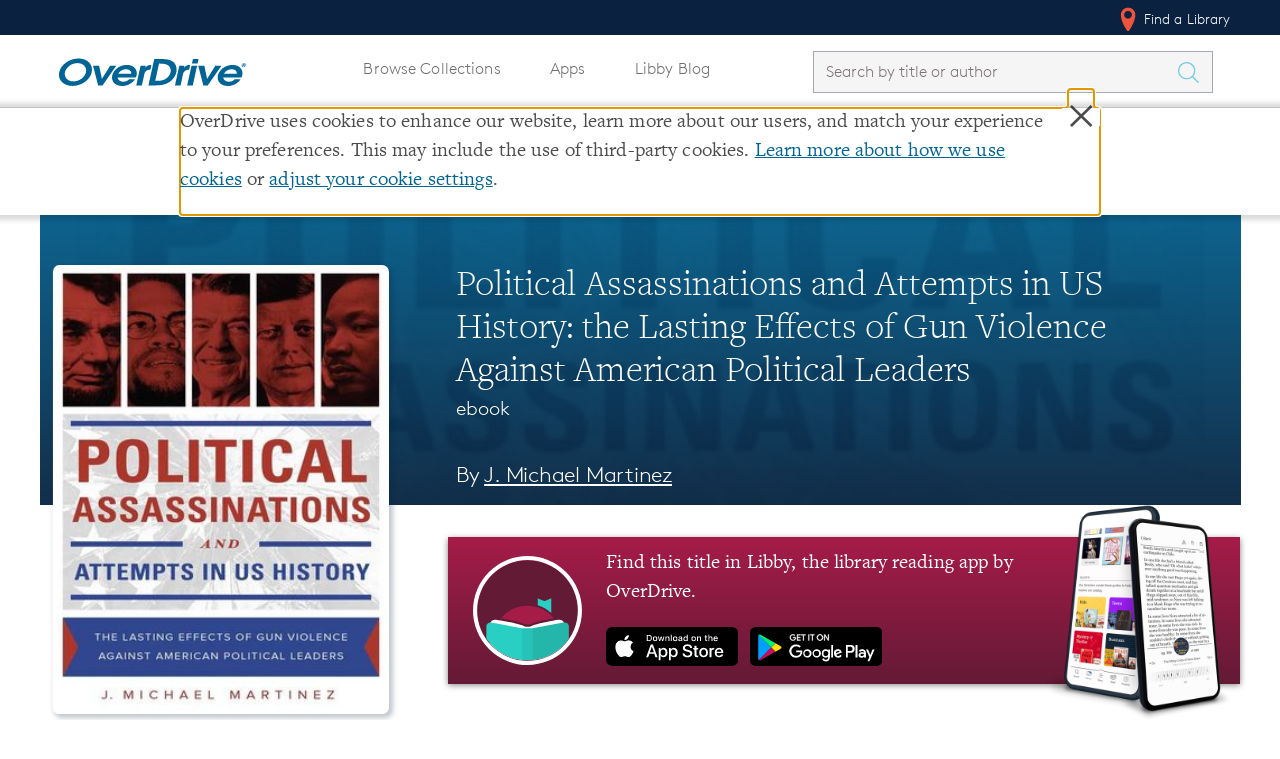

--- FILE ---
content_type: text/html; charset=utf-8
request_url: https://www.overdrive.com/media/3281607/political-assassinations-and-attempts-in-us-history-the
body_size: 13285
content:

<!doctype html>
    <html lang="en">

    <head>
        
        <title>eBook - Political Assassinations and Attempts in US History: the Lasting Effects of Gun Violence Against American Political Leaders by J. Michael Martinez &middot; OverDrive: Free ebooks, audiobooks & movies from your library.</title>

        <meta charset="utf-8">
<meta name="viewport" content="initial-scale=1.0,width=device-width" />


<meta name="accept-language" content="en-US">

<script type="text/javascript">
  
  var siteRoot = "/";
</script>



<meta name="google-site-verification" content="w23kN0ygbxxrf4-Z6ITOgUY8Gy_QZTkQ2dyJbAhDYyA" />
<meta name="apple-itunes-app" content="app-id=1076402606, app-argument=myURL">
<meta name="google-play-app" content="app-id=com.overdrive.mobile.android.libby">

<link rel="icon" href="/favicon.ico" />
<link rel="apple-touch-icon" sizes="180x180" href="/apple-touch-icon.png" />



<script>
    /* grunticon Stylesheet Loader | https://github.com/filamentgroup/grunticon | (c) 2012 Scott Jehl, Filament Group, Inc. | MIT license. */
    window.grunticon = function (e) { if (e && 3 === e.length) { var t = window, n = !(!t.document.createElementNS || !t.document.createElementNS("http://www.w3.org/2000/svg", "svg").createSVGRect || !document.implementation.hasFeature("http://www.w3.org/TR/SVG11/feature#Image", "1.1") || window.opera && -1 === navigator.userAgent.indexOf("Chrome")), o = function (o) { var r = t.document.createElement("link"), a = t.document.getElementsByTagName("script")[0]; r.rel = "stylesheet", r.href = e[o && n ? 0 : o ? 1 : 2], a.parentNode.insertBefore(r, a) }, r = new t.Image; r.onerror = function () { o(!1) }, r.onload = function () { o(1 === r.width && 1 === r.height) }, r.src = "[data-uri]" } };
    grunticon(["/Content/css/icons/icons.data.svg.css", "/Content/css/icons/icons.data.png.css", "/Content/css/icons/icons.fallback.css"]);
</script>

<noscript><link href="/Content/css/icons/icons.fallback.css" rel="stylesheet"></noscript>


<script src="/Content/js/vendor/modernizr.min.js"></script>



        
        <meta name="p:domain_verify" content="720b677ba5f982c14dc43cc5eb338e68" />
        
    <!-- Meta Tags -->
    <meta name="description" content="The long, dark history of political violence in the United StatesViolence has been employed to achieve political objectives throughout history. Taking the life of a perceived enemy is as old as mankind. Antiquity is filled with examples of politic..." />
        <meta property="od:id" content="5f24da5d-4de4-47d7-a3d1-42003edba0a3" />

    <!-- Open Graph -->
    <meta property="og:title" content="eBook - Political Assassinations and Attempts in US History: the Lasting Effects of Gun Violence Against American Political Leaders">
    <meta property="og:url" content="https://www.overdrive.com/media/3281607/political-assassinations-and-attempts-in-us-history-the" />
    <meta property="og:description" content="The long, dark history of political violence in the United StatesViolence has been employed to achieve political objectives throughout history. Taking the life of a perceived enemy is as old as mankind. Antiquity is filled with examples of politic..." />
    <meta property="og:image" content="https://img1.od-cdn.com/ImageType-400/0439-1/5F2/4DA/5D/{5F24DA5D-4DE4-47D7-A3D1-42003EDBA0A3}Img400.jpg">
    <meta property="og:site_name" content="OverDrive">


        <link href="/bundles/css?v=vZz2HqDjdNm7caSF7VUxN__oOrhb3ZTvIul3wSWAS8Y1" rel="stylesheet" type="text/css" media="screen" />

<link href="/bundles/MainNavigationV2css?v=biu8vVLoKT1wOKl9g63OMoVrm3w77MTY2HSsnme4_Vk1" rel="stylesheet" type="text/css" media="screen" />
        <link href="/bundles/Allcss?v=8yiV-XboDhHFLDda0iE81_JlZ1UK9PBjF_E_GF507kA1" rel="stylesheet" type="text/css" media="screen" />


        
        <style>
                
        </style>

        


    </head>

    <body class="">
        <!--[if lt IE 9]>
              <div class="outdated-browser">
                This website works best in newer web browsers - if possible, we suggest you
                <a href="http://browsehappy.com">upgrade</a>.
              </div>
            <![endif]-->

        <div class="cookie-banner" style="display:none"></div>
        <div class="container" style="margin-top:0;">

    <nav class="u_masthead" role="navigation">
        <a class="skip-to-content-link" href="#mainContent">Skip to content</a>

        <div class="upperNav">
            <div class="l-container">
                <ul class="u_nav">
                    <li class="u_nav__item u_nav__item-link u_nav__find-a-library">
                        <a href="/libraries"><span class="icon icon-locate-pin"></span> Find a Library</a>
                    </li>
                </ul>
            </div>
        </div>

        <div class="mainNav l-container">
            <a href="/" class="u_masthead__logo" aria-label="Home" tabindex="0">
                <img src="/Content/img/OverDrive_Logo 2020.svg" alt="OverDrive logo" />
            </a>

            <button class="toggle-nav" aria-label="Open navigation"></button>

            <div class="u_nav__dropdown hide">
                <ul class="u_nav pages desktopNav">
                    <li class="u_nav__item u_nav__item-link">
                        <a href="/explore">Browse Collections</a>
                    </li>
                    <li class="u_nav__item u_nav__item-link">
                        <a href="/apps">Apps</a>
                    </li>
                        <li class="u_nav__item u_nav__item-link">
                            <a href="https://libbylife.com">Libby Blog</a>
                        </li>
                </ul>

                <div class="u_search masthead_search " id="search">


<form action="/search" class="u_search__form  libbyBlogLinkStylingUpdates" method="get">                        <div class="u_search__form-cell-1">
                            <label id="search-label" for="searchInput" style="display: none">Search by title or author</label>
                            <input type="search"
                                   autocomplete="off"
                                   autocorrect="off"
                                   autocapitalize="off"
                                   spellcheck="false"
                                   id="searchInput"
                                   name="q"
                                   class="typeahead u_search__query"
                                   minlength="1"
                                   maxlength="250"
                                   required
                                   placeholder="Search by title or author"
                                   value=""
                                   aria-labelledby="search-label" />
                        </div>
                        <div class="u_search__form-cell-3">
                            <button class="u_search__submit" value="" aria-label="Search Titles" onclick="javascript: return submitSearch(this);">
                                <span class="icon icon-search" aria-hidden="true"></span>
                            </button>
                        </div>
</form>                </div>

                <ul class="u_nav pages mobileNav">
                    <li class="u_nav__item u_nav__item-link">
                        <a href="/explore">Browse Collections</a>
                    </li>
                    <li class="u_nav__item u_nav__item-link">
                        <a href="/apps">Apps</a>
                    </li>
                        <li class="u_nav__item u_nav__item-link">
                            <a href="https://libbylife.com">Libby Blog</a>
                        </li>
                    
                </ul>

                <ul class="u_nav desktopNav">
                </ul>

                <ul class="u_nav lowerNav">
                    <li class="u_nav__item u_nav__item-link">
                        <a href="/libraries"><span class="icon icon-locate-pin" aria-hidden="true"></span> Find a Library</a>
                    </li>
                </ul>
            </div>
        </div>
    </nav>



                <div class="breadcrumbs-container header">
                    


<div class="l-container">
    <div class="l-row">
        <ul class="breadcrumbs">

            <li class="breadcrumbs__crumb">
                    <a href="/" aria-label="Navigate to homepage" >
                        <img alt="OverDrive Logo" src="/Content/img/logos/logo-32.png" />
                    </a>
            </li>
            <li class="breadcrumbs__crumb">
<a aria-label="Navigate to Media" href="/search">Media</a>            </li>
            <li class="breadcrumbs__crumb">
<a aria-label="Navigate to Political Assassinations and Attempts in US History: the Lasting Effects of Gun Violence Against American Political Leaders" href="/media/3281607/political-assassinations-and-attempts-in-us-history-the">Political Assassinations and Attempts in US History: the Lasting Effects of Gun Violence Against American Political Leaders</a>            </li>
        </ul>
    </div>
</div>
                </div>






        <main class="l-container">
            <span id="mainContent" class="anchor"></span>
            
        <div class="title-hero">
            <div class="l-container">
                <div class="title-page__info">
                    

<h1 class="title-page__title">Political Assassinations and Attempts in US History: the Lasting Effects of Gun Violence Against American Political Leaders</h1>
<h2 class="title-page__series">
    ebook



</h2>


        <h3 class="header-author">
            By <a aria-label="Search by author, J. Michael Martinez" class="header-author-link" href="/creators/317509/j-michael-martinez">J. Michael Martinez</a>
        </h3>


                </div>

                <div class="title-page__cover">
                        <div class="cover" id="sample-target">
                            

    <img not-data-src="/Content/img/load.gif"
         src="https://img1.od-cdn.com/ImageType-400/0439-1/5F2/4DA/5D/{5F24DA5D-4DE4-47D7-A3D1-42003EDBA0A3}Img400.jpg"
         srcset=""
         alt="cover image of Political Assassinations and Attempts in US History: the Lasting Effects of Gun Violence Against American Political Leaders"
         data-ga-action="cover"
         data-title="Political Assassinations and Attempts in US History: the Lasting Effects of Gun Violence Against American Political Leaders"
         data-id="3281607"
         onerror="this.onerror = null; this.srcset = ''; this.src = '/media/default-cover-image?title=Political%20Assassinations%20and%20Attempts%20in%20US%20History%3A%20the%20Lasting%20Effects%20of%20Gun%20Violence%20Against%20American%20Political%20Leaders';" />

                        </div>

                    <div class="title-actions">
                                <button class="btn btn--big btn--general btn--sample">Read a Sample</button>

                        <div style="display: none;" class="add-to-favorites">
                            <img src="/Content/img/heart.png" alt="" /><p>Add Book To Favorites</p>
                        </div>
                    </div>

                </div>
            </div>
        </div>
    
                <div class="messageContainer">
                    <!-- Page-level messages -->
                    
                    
                </div>
            
            




<link href="/bundles/detailsv2css?v=oWIzqkzlluiGeMVQaxGDmGUZka6QgB7gNz7HqC6wGa01" rel="stylesheet" type="text/css" media="screen" />





<div class="prompt-modal__shade">
  <div class="prompt-modal">
    <div class="prompt-modal__close" data-action="close-prompt">
      <span class="icon icon-delete"></span>
    </div>
    <header class="prompt-modal__header">
      <!--<h1 class="prompt-modal__title">Is this your library?</h1>-->
      <h1 class="prompt-modal__title">Sign up to save your library</h1>
      <!-- <h2 class="prompt-modal__subtitle"></h2> -->
    </header>

    <div class="prompt-modal__content">


     <p>
        With an OverDrive account, you can save your favorite libraries 
       for at-a-glance information about availability. <a href="">Find out more</a>
       about OverDrive accounts.
      </p>
    </div>

    <!-- <form>
      <label>Enter something</label>
      <input type="text" />

      <label>Something else</label>
      <input type="text" />

    </form> -->




    <div class="prompt-modal__save-cancel">
      <button class="btn btn--general-heavy btn--inline">Save</button>&nbsp;&nbsp;
      <a href="#">Not today</a>
    </div>

  </div>
</div>



<section class="title-page title-page--ebook">


    <div class="l-row">
        <div class="title-page__wrapper">
            


<div class="metadata_container">
    <h3 class="metadata_label">Format</h3>
    <p class="metadata_text">ebook</p>
</div>


    <div class="metadata_container">
        <h3 class="metadata_label">ISBN</h3>
        <p class="metadata_text">9781631440700</p>
    </div>


        <div class="metadata_container">
            <h3 class="metadata_label">Author</h3>
            <p class="metadata_text"><a aria-label="Search by author, J. Michael Martinez" href="/creators/317509/j-michael-martinez">J. Michael Martinez</a></p>
        </div>


    <div class="metadata_container">
        <h3 class="metadata_label">Publisher</h3>
        <p class="metadata_text"><a aria-label="Search by publisher, Carrel Books" href="/publishers/carrel-books">Carrel Books</a></p>
    </div>

    <div class="metadata_container">
        <h3 class="metadata_label">Release</h3>
        <p class="metadata_text">14 November 2017</p>
    </div>


<div class="metadata_container">
    <h3 class="metadata_label">Share</h3>
    <div class="social-shares">
        <a href="//www.facebook.com/sharer/sharer.php?u=https://www.overdrive.com/media/3281607/political-assassinations-and-attempts-in-us-history-the" target="_blank" rel="noreferrer">
            <img src="/Content/img/facebook-icon.png" alt="Share on Facebook" />
        </a>
        <a href="//www.pinterest.com/pin/create/button/?media=https://img1.od-cdn.com/ImageType-400/0439-1/5F2/4DA/5D/{5F24DA5D-4DE4-47D7-A3D1-42003EDBA0A3}Img400.jpg&description=Start%20reading%20%27Political%20Assassinations%20and%20Attempts%20in%20US%20History%3A%20the%20Lasting%20Effects%20of%20Gun%20Violence%20Against%20American%20Political%20Leaders%27%20on%20OverDrive%3A%20https%3A%2F%2Fwww.overdrive.com%2Fmedia%2F3281607%2Fpolitical-assassinations-and-attempts-in-us-history-the&url=https://www.overdrive.com/media/3281607/political-assassinations-and-attempts-in-us-history-the" target="_blank" rel="noreferrer">
            <img src="/Content/img/pintrest-icon.png" alt="Share on Pinterest" />
        </a>
    </div>
</div>

    <div class="metadata_container">
        <h3 class="metadata_label">Subjects</h3>
                <a class="subject_link" href="/subjects/history" aria-label="Search by subject, History">
                    <span class="subject_name">History</span>
                    <span class="icon icon-arrow-right"></span>
                </a>
                <a class="subject_link" href="/subjects/sociology" aria-label="Search by subject, Sociology">
                    <span class="subject_name">Sociology</span>
                    <span class="icon icon-arrow-right"></span>
                </a>
                <a class="subject_link" href="/subjects/nonfiction" aria-label="Search by subject, Nonfiction">
                    <span class="subject_name">Nonfiction</span>
                    <span class="icon icon-arrow-right"></span>
                </a>

    </div>

        </div>

        <div class="title-page__wrapper-right">
<link href="/bundles/libbypromocss?v=XUz2DkZJ7unP5t6I-ZQnWrP-TIfYBpBPLRDKST5S7Q81" rel="stylesheet" type="text/css" media="screen" />

<a href="https://www.overdrive.com/apps/libby" id="libby-promo-link desktop-store-link" aria-label="Find this title in Libby, the library reading app by OverDrive.">
    <div class="promo__body">
        <div class="promo__libby-icon">
            <img class="promo-libby-icon__image" src="https://images.contentstack.io/v3/assets/blt3d151d94546d0edd/bltcc935677b1de2df0/637255e2da728110eb039b47/Libby_app_icon.svg" />
        </div>
        <div class="promo__cta">
            <p class="promo-cta__text">
                Find this title in Libby, the library reading app by OverDrive.
            </p>
            <img class="promo-cta__app-store-icon store__icon" src="https://images.contentstack.io/v3/assets/blt3d151d94546d0edd/bltfacec7fe96473dba/637255e2a32209106e8b0a47/app-store-button-en.svg" alt="Download Libby on the App Store" />
            <img class="promo-cta__google-play-icon store__icon" src="https://images.contentstack.io/v3/assets/blt3d151d94546d0edd/bltc1d54fabb181f16f/637255e2411e3c10e45fd95c/play-store-badge-en.svg" alt="Download Libby on Google Play" />
        </div>
        <div class="promo__phone">
            <img class="promo-phone__image" src="https://images.contentstack.io/v3/assets/blt3d151d94546d0edd/blt96637953bca8f11b/642dbad30afb1c108e793645/LibbyDevices.png" />
        </div>
    </div>
</a>
<div class="promo__body promo__shadow">

</div>

            <div class="title-page__acquire" id="acquire-bar">
    <div class="librarySearchBar">
        <h3>Search for a digital library with this title</h3>

        <div class="form-container">
            <form class="library-search-bar__form" style="position: relative;">
                <label id="inlineLibraryFilterLabel" for="inlineLibraryFilter">Search by city, ZIP code, or library name</label>
                <input type="search" class="query" id="inlineLibraryFilter" aria-labelledby="inlineLibraryFilterLabel" />
                <button type="button" class="icon icon-location library-search-bar__locator " aria-label="Use my location"></button>
                <button type="submit" class="btn btn--general-heavy btn--inline" aria-label="Search" value="">
                    <span class="icon icon-search"></span>
                </button>
            </form>

            <div id="positionResult">
                <a class="locationDetection" href="http://en.wikipedia.org/wiki/W3C_Geolocation_API" target="_blank" rel="noreferrer">Learn more about precise location detection</a>
            </div>
        </div>
    </div>
    <h3 class="librarySearchHeader">Title found at these libraries:</h3>
    <div id="positionSearchResult" class="searchTable-container">
        <table id="librariesTableByPosition" class="search-table">
            <thead class="tableHeader">
                <tr>
                    <th scope="col" class="libraryNameHeader">Library Name</th>
                    <th scope="col" class="distanceHeader">Distance</th>
                </tr>
            </thead>
            <tbody>
                <tr class="table-loading"><td>Loading...</td></tr>
            </tbody>
        </table>
    </div>
    <div class="seeMoreLibraries" style="display: none;">
        <a href="/media/3281607/libraries?slug=political-assassinations-and-attempts-in-us-history-the">View more libraries...</a>
    </div>
            </div>

            <div class="title-page__description">
                <div class="title-page__blurb short">
                    <B>The long, dark history of political violence in the United States</B><BR>Violence has been employed to achieve political objectives throughout history. Taking the life of a perceived enemy is as old as mankind. Antiquity is filled with examples of political murders, such as when Julius Caesar was felled by assassins in 44 BCE.<BR>While assassinations and assassination attempts are not unique to the American way of life, denizens of other nations sometimes look upon the US as populated by reckless cowboys owing to a "Wild West" attitude about violence, especially episodes involving guns.<BR>In this book, J. Michael Martinez focuses on assassinations and attempts in the American republic. Nine American presidents&#8212;Andrew Jackson, Abraham Lincoln, James A. Garfield, William McKinley, Harry S. Truman, John F. Kennedy, Richard Nixon, Gerald Ford, and Ronald Reagan&#8212;have been the targets of assassins. President-elect Franklin D. Roosevelt was also a target shortly before he was sworn into office in 1933. Moreover, three presidential candidates&#8212;Theodore Roosevelt, Robert F. Kennedy, and George Wallace&#8212;were shot by assailants. In addition to presidents and candidates for the presidency, eight governors, seven U.S. senators, nine U.S. House members, eleven mayors, seventeen state legislators, and eleven judges have been victims of political violence. <BR>Not all political assassinations involve elected officials. Some of those targeted, such as Joseph Smith, Malcolm X, and Martin Luther King Jr., were public figures who influenced political issues. But their cases are instructive because of their connection to, and influence on, the political process.<BR>No other nation with a population of over 50 million people has witnessed as many political assassinations or attempts. These violent episodes trigger a series of important questions. First, why has the United States&#8212;a country constructed on a bedrock of the rule of law and firmly committed to due process&#8212;been so susceptible to political violence? Martinez addresses these questions as he examines twenty-five instances of violence against elected officials and public figures in American history.
                    <div class="read-more-container">
                        <button class="read-more-button">...read more</button>
                    </div>
                </div>


                <div class="related-format-title"></div>
                
                <div class="mobile-metadata-column">
                    


<div class="metadata_container">
    <h3 class="metadata_label">Format</h3>
    <p class="metadata_text">ebook</p>
</div>


    <div class="metadata_container">
        <h3 class="metadata_label">ISBN</h3>
        <p class="metadata_text">9781631440700</p>
    </div>


        <div class="metadata_container">
            <h3 class="metadata_label">Author</h3>
            <p class="metadata_text"><a aria-label="Search by author, J. Michael Martinez" href="/creators/317509/j-michael-martinez">J. Michael Martinez</a></p>
        </div>


    <div class="metadata_container">
        <h3 class="metadata_label">Publisher</h3>
        <p class="metadata_text"><a aria-label="Search by publisher, Carrel Books" href="/publishers/carrel-books">Carrel Books</a></p>
    </div>

    <div class="metadata_container">
        <h3 class="metadata_label">Release</h3>
        <p class="metadata_text">14 November 2017</p>
    </div>


<div class="metadata_container">
    <h3 class="metadata_label">Share</h3>
    <div class="social-shares">
        <a href="//www.facebook.com/sharer/sharer.php?u=https://www.overdrive.com/media/3281607/political-assassinations-and-attempts-in-us-history-the" target="_blank" rel="noreferrer">
            <img src="/Content/img/facebook-icon.png" alt="Share on Facebook" />
        </a>
        <a href="//www.pinterest.com/pin/create/button/?media=https://img1.od-cdn.com/ImageType-400/0439-1/5F2/4DA/5D/{5F24DA5D-4DE4-47D7-A3D1-42003EDBA0A3}Img400.jpg&description=Start%20reading%20%27Political%20Assassinations%20and%20Attempts%20in%20US%20History%3A%20the%20Lasting%20Effects%20of%20Gun%20Violence%20Against%20American%20Political%20Leaders%27%20on%20OverDrive%3A%20https%3A%2F%2Fwww.overdrive.com%2Fmedia%2F3281607%2Fpolitical-assassinations-and-attempts-in-us-history-the&url=https://www.overdrive.com/media/3281607/political-assassinations-and-attempts-in-us-history-the" target="_blank" rel="noreferrer">
            <img src="/Content/img/pintrest-icon.png" alt="Share on Pinterest" />
        </a>
    </div>
</div>

    <div class="metadata_container">
        <h3 class="metadata_label">Subjects</h3>
                <a class="subject_link" href="/subjects/history" aria-label="Search by subject, History">
                    <span class="subject_name">History</span>
                    <span class="icon icon-arrow-right"></span>
                </a>
                <a class="subject_link" href="/subjects/sociology" aria-label="Search by subject, Sociology">
                    <span class="subject_name">Sociology</span>
                    <span class="icon icon-arrow-right"></span>
                </a>
                <a class="subject_link" href="/subjects/nonfiction" aria-label="Search by subject, Nonfiction">
                    <span class="subject_name">Nonfiction</span>
                    <span class="icon icon-arrow-right"></span>
                </a>

    </div>

                </div>
            </div>
        </div>
    </div>
</section>

<div id="sample-viewer">
    <div id="sample-header-bar">
        <div class="l-container">
            <span id="sample-title">Political Assassinations and Attempts in US History: the Lasting Effects of Gun Violence Against American Political Leaders</span>
            <ul id="sample-actions">
                <li id="sample-fullscreen"><a href="/media/3281607/sample?slug=political-assassinations-and-attempts-in-us-history-the" aria-label="View sample in fullscreen" target="_blank" rel="noreferrer"><i class="icon icon-sample-fullscreen" aria-hidden="true"></i></a></li>
                <li id="sample-viewer-close"><a href="" aria-label="Close"><i class="icon icon-clear" aria-hidden="true"></i></a></li>
            </ul>
        </div>
    </div>
    <div id="sample-embed-bar">
        <div class="l-container">
            <div>
                <label for="sample-embed-codearea" id="sample-embed-directions" class="sample-embed-directions">Copy and paste the code into your website.</label>
                <textarea id="sample-embed-codearea" class="sample-embed-codearea" aria-labelledby="sample-embed-directions">&lt;div&gt;&lt;script src="https://www.overdrive.com/media/3281607/sample-embed?slug=political-assassinations-and-attempts-in-us-history-the"&gt;&lt;/script&gt;&lt;/div&gt;</textarea>
            </div>

        </div>
    </div>
    <div id="sample-holder" class="l-container" data-redirecturl="https://odcom-214dc8ab97a75d171c37fda17f11710c.read.overdrive.com/_d/embed.json?m=[base64]&s=89d4a381fce42faebc21b800476d364ffabb76de"></div>
    <div class="sample-viewer-close">
        <button aria-label="Close">Close</button>
    </div>
</div>

        </main>
            <div class="push"></div>
        </div>
        <div class="modal-backdrop" id="cookie" style="display:none"></div>

        

            <div id="stickyFooter">
                    <div class="breadcrumbs-container footer">
                        


<div class="l-container">
    <div class="l-row">
        <ul class="breadcrumbs">

            <li class="breadcrumbs__crumb">
                    <a href="/" aria-label="Navigate to homepage" >
                        <img alt="OverDrive Logo" src="/Content/img/logos/logo-32.png" />
                    </a>
            </li>
            <li class="breadcrumbs__crumb">
<a aria-label="Navigate to Media" href="/search">Media</a>            </li>
            <li class="breadcrumbs__crumb">
<a aria-label="Navigate to Political Assassinations and Attempts in US History: the Lasting Effects of Gun Violence Against American Political Leaders" href="/media/3281607/political-assassinations-and-attempts-in-us-history-the">Political Assassinations and Attempts in US History: the Lasting Effects of Gun Violence Against American Political Leaders</a>            </li>
        </ul>
    </div>
</div>
                    </div>



<div class="site-footer-container cs">
    <div class="l-container">
        <footer class="cs-site_footer" role="contentinfo">
            <div class="tablet-logo-block od-block">
                <div class="site-footer_od-Logo">
                    <h2><a href="https://company.overdrive.com/"><img src="https://images.contentstack.io/v3/assets/blt3d151d94546d0edd/bltd4e8f89433952ecc/637e57dc7140e510ae4a979f/OverDrive_Logo_2020Accessible.svg" alt="OverDrive, Inc." /></a></h2>
                </div>
            </div>
            <div class="site-footer_upper-bar">
                <div class="site-footer__section-logos">
                    <div class="site-footer_od-Logo">
                        <h2><a href="https://company.overdrive.com/"><img src="https://images.contentstack.io/v3/assets/blt3d151d94546d0edd/bltd4e8f89433952ecc/637e57dc7140e510ae4a979f/OverDrive_Logo_2020Accessible.svg" alt="OverDrive, Inc." /></a></h2>
                    </div>
                    <div class="site-footer_b-corp">
                        <a href="http://company.overdrive.com/company/who-we-are/"><img src="https://images.contentstack.io/v3/assets/blt3d151d94546d0edd/bltfae65e54fe675f7f/61980a252805e2112b29643b/B-Corp.png" alt="OverDrive Certified B Corporation" /></a>
                    </div>
                </div>
                    <div class="site-footer__section">
                        <div class="headerContainer" role="button" tabindex="0">
                            <h3 class="site-footer__section-heading">Our Apps</h3> <img src="/Content/img/icons/svg/Icon-arrow.svg" class="icon arrow-hide" alt="" />
                        </div>
                        
                        <ul class="site-footer__list footer-items-hide">
                                <li>
                                    <a target="_blank" rel="noreferrer" data-ga-action="exit" data-ga-location="Page Footer" data-ga-label="Libby" aria-label="Libby" href="https://overdrive.com/apps/libby">Libby</a>
                                </li>
                                <li>
                                    <a target="_blank" rel="noreferrer" data-ga-action="exit" data-ga-location="Page Footer" data-ga-label="Sora" aria-label="Sora" href="https://overdrive.com/apps/sora">Sora</a>
                                </li>
                                <li>
                                    <a target="_blank" rel="noreferrer" data-ga-action="exit" data-ga-location="Page Footer" data-ga-label="Kanopy" aria-label="Kanopy" href="https://kanopy.com">Kanopy</a>
                                </li>
                                <li>
                                    <a target="_blank" rel="noreferrer" data-ga-action="exit" data-ga-location="Page Footer" data-ga-label="TeachingBooks" aria-label="TeachingBooks" href="https://teachingbooks.net">TeachingBooks</a>
                                </li>
                                <li>
                                    <a target="_blank" rel="noreferrer" data-ga-action="exit" data-ga-location="Page Footer" data-ga-label="Help" aria-label="Help" href="https://help.overdrive.com">Help</a>
                                </li>
                        </ul>
                    </div>
                    <div class="site-footer__section">
                        <div class="headerContainer" role="button" tabindex="0">
                            <h3 class="site-footer__section-heading">Markets Served</h3> <img src="/Content/img/icons/svg/Icon-arrow.svg" class="icon arrow-hide" alt="" />
                        </div>
                        
                        <ul class="site-footer__list footer-items-hide">
                                <li>
                                    <a target="_blank" rel="noreferrer" data-ga-action="exit" data-ga-location="Page Footer" data-ga-label="Public Libraries" aria-label="Public Libraries" href="https://company.overdrive.com/public-libraries/">Public Libraries</a>
                                </li>
                                <li>
                                    <a target="_blank" rel="noreferrer" data-ga-action="exit" data-ga-location="Page Footer" data-ga-label="K-12 Schools" aria-label="K-12 Schools" href="https://www.overdrive.com/discoversora">K-12 Schools</a>
                                </li>
                                <li>
                                    <a target="_blank" rel="noreferrer" data-ga-action="exit" data-ga-location="Page Footer" data-ga-label="Business &amp; Law" aria-label="Business &amp; Law" href="https://company.overdrive.com/overdrive-professional/">Business &amp; Law</a>
                                </li>
                                <li>
                                    <a target="_blank" rel="noreferrer" data-ga-action="exit" data-ga-location="Page Footer" data-ga-label="Higher Education" aria-label="Higher Education" href="https://company.overdrive.com/academic-libraries/">Higher Education</a>
                                </li>
                                <li>
                                    <a target="_blank" rel="noreferrer" data-ga-action="exit" data-ga-location="Page Footer" data-ga-label="Publishers" aria-label="Publishers" href="https://company.overdrive.com/publishers/">Publishers</a>
                                </li>
                        </ul>
                    </div>
                    <div class="site-footer__section">
                        <div class="headerContainer" role="button" tabindex="0">
                            <h3 class="site-footer__section-heading">About</h3> <img src="/Content/img/icons/svg/Icon-arrow.svg" class="icon arrow-hide" alt="" />
                        </div>
                        
                        <ul class="site-footer__list footer-items-hide">
                                <li>
                                    <a target="_blank" rel="noreferrer" data-ga-action="exit" data-ga-location="Page Footer" data-ga-label="About OverDrive" aria-label="About OverDrive" href="https://company.overdrive.com/company-profile/who-we-are/">About OverDrive</a>
                                </li>
                                <li>
                                    <a target="_blank" rel="noreferrer" data-ga-action="exit" data-ga-location="Page Footer" data-ga-label="Careers at OverDrive" aria-label="Careers at OverDrive" href="https://company.overdrive.com/careers/">Careers at OverDrive</a>
                                </li>
                                <li>
                                    <a target="_blank" rel="noreferrer" data-ga-action="exit" data-ga-location="Page Footer" data-ga-label="Newsroom" aria-label="Newsroom" href="https://company.overdrive.com/company-profile/news/">Newsroom</a>
                                </li>
                                <li>
                                    <a target="_blank" rel="noreferrer" data-ga-action="exit" data-ga-location="Page Footer" data-ga-label="Leadership" aria-label="Leadership" href="https://company.overdrive.com/company-profile/executive-team/">Leadership</a>
                                </li>
                        </ul>
                    </div>
            </div>
            <div class="tablet-logo-block b-corp-block">
                <div class="site-footer_b-corp">
                    <a href="http://company.overdrive.com/company/who-we-are/"><img src="https://images.contentstack.io/v3/assets/blt3d151d94546d0edd/bltfae65e54fe675f7f/61980a252805e2112b29643b/B-Corp.png" alt="OverDrive Certified B Corporation" /></a>
                </div>
            </div>
            
        </footer>

    </div>
</div>
<div class="lower-footer-container lower-footer-color cs">
    <div class="l-container">
        <div class="site-footer_lower-bar-cs">
            <div class="site-footer_copyright-text">
                Copyright 2025 - All Rights Reserved
            </div>
            <div class="site-footer_privacy">
                <a data-ga-action="exit" data-ga-location="Page Footer" href="https://www.overdrive.com/policies">Privacy at OverDrive</a> | <a data-ga-action="exit" data-ga-location="Page Footer" href="https://www.overdrive.com/policies/terms-and-conditions">Terms and Conditions</a> | <a data-ga-action="exit" data-ga-location="Page Footer" href="https://www.overdrive.com/policies/accessibility">Accessibility Statement</a> | <button class="cs-footer_cookie-modal">Cookie settings</button>
            </div>
            <div class="site-footer_social">
                    <a data-ga-action="exit" data-ga-location="Page Footer" aria-label="Facebook" href="https://www.facebook.com/OverDriveInc" target="_blank" rel="noreferrer">
                        <img src="https://images.contentstack.io/v3/assets/blt3d151d94546d0edd/blt7a2766d202e20247/619805473ef32611631ed365/Facebook.svg" class="site-footer_csIcon" alt="Facebook" />
                    </a>
                    <a data-ga-action="exit" data-ga-location="Page Footer" aria-label="Instagram" href="https://www.instagram.com/overdrive.inc_/" target="_blank" rel="noreferrer">
                        <img src="https://images.contentstack.io/v3/assets/blt3d151d94546d0edd/blt40499efafde8943c/61980641187ccf1132c97c82/Instagram.svg" class="site-footer_csIcon" alt="Instagram" />
                    </a>
                    <a data-ga-action="exit" data-ga-location="Page Footer" aria-label="YouTube" href="https://www.youtube.com/user/DigitalBookDownloads" target="_blank" rel="noreferrer">
                        <img src="https://images.contentstack.io/v3/assets/blt3d151d94546d0edd/bltce0181b981d28765/619804a6edd9ba1119f0d5ce/youtube.svg" class="site-footer_csIcon" alt="YouTube" />
                    </a>
                    <a data-ga-action="exit" data-ga-location="Page Footer" aria-label="LinkedIn" href="https://www.linkedin.com/company/overdrive1/" target="_blank" rel="noreferrer">
                        <img src="https://images.contentstack.io/v3/assets/blt3d151d94546d0edd/blt1170a6404ea38154/61980547fe555630e9a2dd45/LinkedIn.svg" class="site-footer_csIcon" alt="LinkedIn" aria-label="" />
                    </a>
                    <a data-ga-action="exit" data-ga-location="Page Footer" aria-label="Bluesky" href="https://bsky.app/profile/libbyapp.com" target="_blank" rel="noreferrer">
                        <img src="https://images.contentstack.io/v3/assets/blt3d151d94546d0edd/blt2998c65b83fd4ee7/68236a9e6c97b5b58696dd63/bluesky-brands.svg" class="site-footer_csIcon" alt="Bluesky" />
                    </a>
                    <a data-ga-action="exit" data-ga-location="Page Footer" aria-label="Threads" href="https://www.threads.com/@overdrive.inc_" target="_blank" rel="noreferrer">
                        <img src="https://images.contentstack.io/v3/assets/blt3d151d94546d0edd/bltd480635b1fa83ed2/68236ac2f1c9634295673f02/threads-brands.svg" class="site-footer_csIcon" alt="Threads" />
                    </a>
            </div>
        </div>
    </div>
</div>            </div>

        <script></script>
        


        <script src="/bundles/js?v=hok-aH3K9SoGy_YzEuqUs60gXK3q019QVmCxaI3mXWs1"></script>

        <script src="/bundles/Allv2js?v=_rERqWr7ttSoGwDwVVJUijPladBeq0ST4S65PnatXGA1"></script>


        <script type="text/javascript">
                    window.OverDrive.EnableTlsSiteMessage = false;
                    window.OverDrive.ShowAboutPage = false;
                    window.OverDrive.BlockFastClickJs = true;
                    window.OverDrive.UsingContentStackFooter = true;
                    window.OverDrive.AddLibbyBlogTab = true;
                        window.OverDrive.FeatureFlags = { "bannerUpdate": true,"hide-library-map": true,"redirect-to-libby": true,"show-libby-blog-tab": true,"show-libby-promo-on-details": true,"use-contentstack-footer": true,"od-app-sunset": true,"v2-libraries-page": true,"OHP-2930": true,"hide-star-rating": true,"use-multi-uprival-ads": true,"tls-soft-removal": false,"cookie-settings-modal": true,"show-zinio-tc-transition-preview-page": true,"show-zinio-tc-transition-page": true,"show-zinio-transition-page": true,"show-zinio-transition-preview-page": true,"remove-fastclick": true,"v2-explore-page": true,"v2-collections-page": true,"use-ip-for-library-search": true,"search-libraries-by-query": true,"use-zelda-links": true,"add-new-account-settings": true,"tls-early-site-warning": false,"request-password-reset-link-captcha": true,"invalidate-session-on-password-change": true,"session-replay-fix": true,"hide-sample-embed-button": true,"rbd-school-transition-page": true,"rbd-student-info-page": true,"rbd-school-transition-complete-page": true,"explore-page-collections-link": false,"v2-site-search": true,"v2-header-breadcrumbs": true,"v2-main-nav": true,"policy-page-redirect": true,"show-about-page": false,"v2-related-titles": false,"show-apps-page": true,"show-rbdigital-pages": false,"v2-details-page": true,"v2-find-in-libraries-page": true,"coverImageAutoFormat": false,"v2-details-page-show-recommendations": true,"rbd-transition-page": true,"rbd-patron-info-page": true,"rbd-partner-info-page": true,"rbd-language-selection": true,"rbd-transition-complete-page": true};

        </script>

        <script src="/Content/js/v2/bundles/All_bundle.js"></script>

            <script src="/Content/js/v2/bundles/MainNavigationV2_bundle.js"></script>

<script src="/bundles/SiteSearchV2js?v=N2x1dGX8mPeiaJjC4ZoQru8FV8LqFnEM5oNJtI7eYsI1"></script>

        
    <script type="text/javascript">
        window.OverDrive.isLoggedIn = 'False' == 'True' ? true : false;
        window.OverDrive.savedLibrariesUrl = '/media/3281607/saved-libraries?slug=political-assassinations-and-attempts-in-us-history-the';
        window.OverDrive.reserveID = '5f24da5d-4de4-47d7-a3d1-42003edba0a3';
        window.OverDrive.titleId = 3281607;
        window.OverDrive.timeoutText = 'The server took too long to send the data.';
        window.OverDrive.enericErrorText = 'An error occurred on the server. Please try again in a minute.';
        window.OverDrive.librarySearchUrl = '/_Ajax/get-libraries-for-media?mediaId=3281607' + "&resultLimit=3";
        window.OverDrive.geocodeFailureText = 'We were unable to pinpoint your location - please try searching instead';
        window.OverDrive.getPositionUrl = '/_Ajax/get-position';
        window.OverDrive.librariesUrl = '/media/3281607/libraries?slug=political-assassinations-and-attempts-in-us-history-the';
        window.OverDrive.seriesSlug = '';
        window.OverDrive.getSeriesUrl = '/media/get-series?titleId=3281607';
        window.OverDrive.seriesUrlBlankTitle = '/media/get-series?titleId=TITLEID';
        window.OverDrive.relatedFormatTitleUrl = '/media/related-formats?titleId=3281607';
        window.OverDrive.isAudiobook = 'eBook' == "Audiobook" ? true : false;
        window.OverDrive.coverHeight = '680';
        window.OverDrive.coverWidth = '510';
        window.OverDrive.coverColor = '#FFFFFF';
        window.OverDrive.titleName = "Political Assassinations and Attempts in US History: the Lasting Effects of Gun Violence Against American Political Leaders";
        window.OverDrive.location = "39.9625,-83.0061";
        window.OverDrive.useIpLocation = 'True' == 'True' ? true : false;
        window.viewportUnitsBuggyfill.init();
    </script>
    <script src="/Content/js/v2/bundles/TitleDetailsPage_bundle.js"></script>


        
        
<script type="application/ld+json">
  {
  "@context": "http://schema.org",
  "@type": "WebSite",
  "url": "https://www.overdrive.com/",
  "potentialAction": {
    "@type": "SearchAction",
    "target": "https://www.overdrive.com/search?q={search_term_string}",
    "query-input": "required name=search_term_string"
    }
  }
</script>
        

    </body>
</html>
